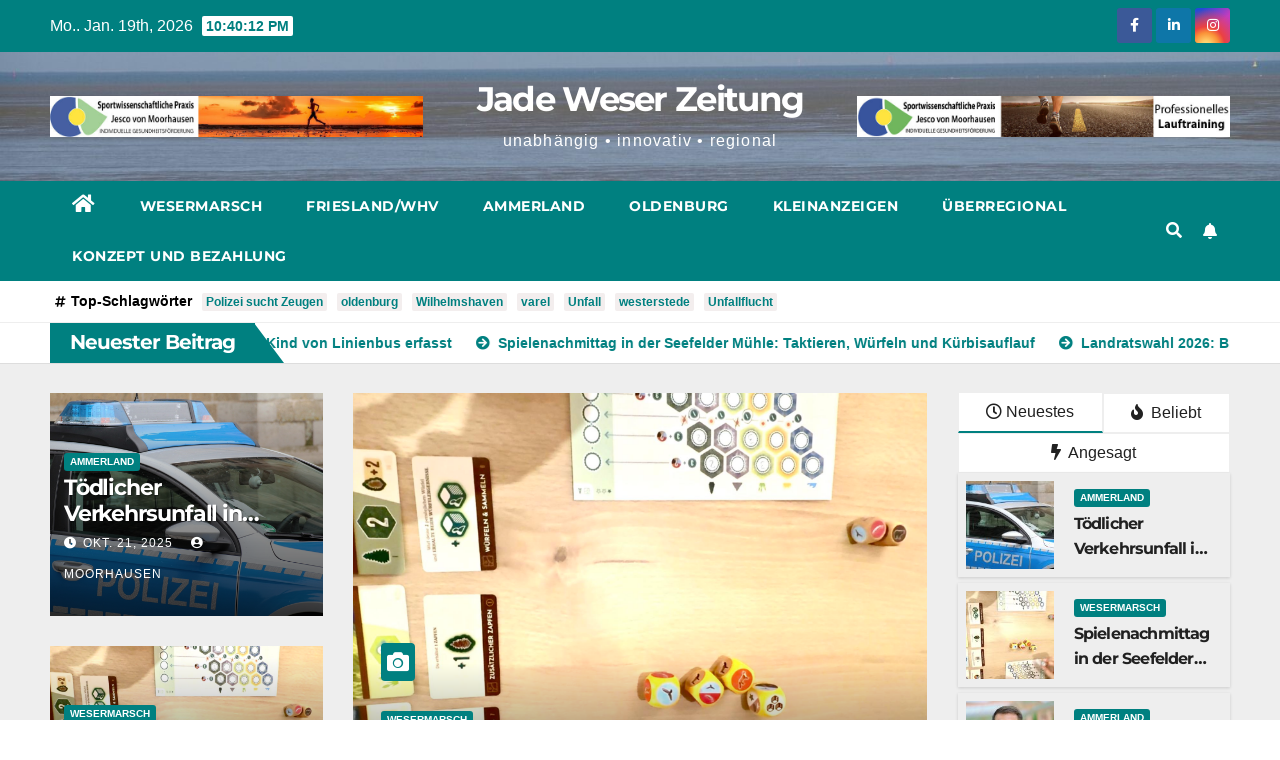

--- FILE ---
content_type: text/html; charset=utf-8
request_url: https://www.google.com/recaptcha/api2/aframe
body_size: 267
content:
<!DOCTYPE HTML><html><head><meta http-equiv="content-type" content="text/html; charset=UTF-8"></head><body><script nonce="5XIDZrQwAvoLh8PUxrlNew">/** Anti-fraud and anti-abuse applications only. See google.com/recaptcha */ try{var clients={'sodar':'https://pagead2.googlesyndication.com/pagead/sodar?'};window.addEventListener("message",function(a){try{if(a.source===window.parent){var b=JSON.parse(a.data);var c=clients[b['id']];if(c){var d=document.createElement('img');d.src=c+b['params']+'&rc='+(localStorage.getItem("rc::a")?sessionStorage.getItem("rc::b"):"");window.document.body.appendChild(d);sessionStorage.setItem("rc::e",parseInt(sessionStorage.getItem("rc::e")||0)+1);localStorage.setItem("rc::h",'1768862410748');}}}catch(b){}});window.parent.postMessage("_grecaptcha_ready", "*");}catch(b){}</script></body></html>